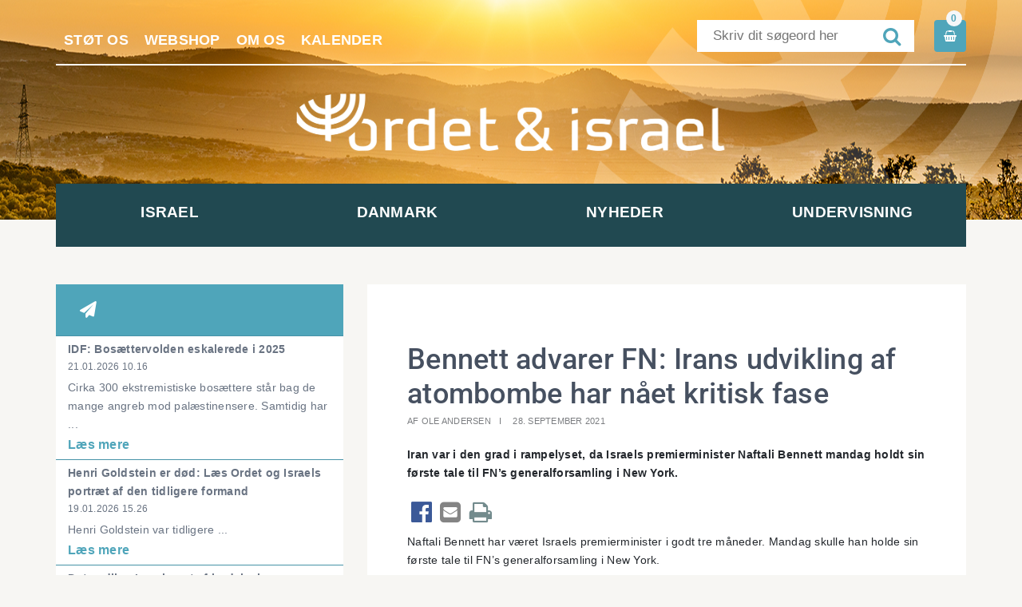

--- FILE ---
content_type: text/html; charset=UTF-8
request_url: https://www.ordetogisrael.dk/aktuelt-2-2-2/bennetts-advarer-fn-irans-udvikling-af-atombombe-har-naaet-kritisk-fase
body_size: 5234
content:
<!doctype html>
<html>
	<head>
		<link href="/ordet_og_israel_theme/favicon.ico" type="image/x-icon" rel="icon"/><link href="/ordet_og_israel_theme/favicon.ico" type="image/x-icon" rel="shortcut icon"/>		<meta charset="utf-8"/>		<meta name="viewport" content="width=device-width, initial-scale=1.0">
		<title>Bennetts advarer FN: Irans udvikling af atombombe har nået kritisk fase</title>

		<meta property="og:title" content="Bennetts advarer FN: Irans udvikling af atombombe har nået kritisk fase"><meta property="og:image" content="https://www.ordetogisrael.dk/app/webroot/_resized/uploads/2016-oa-fn-flag-i-jlem-843b56b03e30ba310bdec0f462dfb75b.jpg" />		<link rel="stylesheet" href="/app/plugins/OrdetOgIsraelTheme/webroot/css/styles.min.css?timestamp=1738057752"/>				<script type="text/javascript">var applicationWebroot = '/';</script>
	</head>
		
	<body class="site" style="background-color: #f7f6f3;">
		<div id="fb-root"></div>
		<script>(function (d, s, id) {
				var js, fjs = d.getElementsByTagName(s)[0];
				if (d.getElementById(id)) return;
				js     = d.createElement(s);
				js.id  = id;
				js.src = "//connect.facebook.net/da_DK/sdk.js#xfbml=1&version=v2.6";
				fjs.parentNode.insertBefore(js, fjs);
			}(document, 'script', 'facebook-jssdk'));</script>
		<div class="site__wrapper">
			
<!-- Header Start -->

<div class="header header-background" style="background: #E1A956 url('/app/webroot/uploads/headerImage.png?timestamp=1474958480') no-repeat center;">
	<div class="container">
		<div class="row">
			<div class="col-xs-12">
				<div class="col-xs-12 widget-widget-header widget-groupwidget-topbar"><div class="row">
	<div class="header__topbar">
		<div class="col-xs-12 col-sm-7 top-menu">
			<a href="https://www.ordetogisrael.dk/stot-os" class="header__nav__item__link ">Støt os</a><a href="https://www.ordetogisrael.dk/webshop" class="header__nav__item__link ">Webshop</a><a href="https://www.ordetogisrael.dk/om-os" class="header__nav__item__link ">Om os</a><a href="https://www.ordetogisrael.dk/aktiviteter/kalender" class="header__nav__item__link ">Kalender</a>
		</div>
		<div style="float: right">
			<a href="https://www.ordetogisrael.dk/shop/checkout/checkout/1">
	<div class="basket">
		<span class="icon"></span>
		<div class="basket__amount">0</div>
	</div>
</a>		</div>
		<div class="header__topbar__search__wrapper">
						<form method="get" action="/search">
				<input type="text" name="query" class="header__topbar__search__wrapper__input"
					placeholder="Skriv dit søgeord her">
				<button type="submit" class="header__topbar__search__wrapper__btn">
					<span class="icon"></span>
				</button>
			</form>
		</div>

	</div>

</div></div><div class="col-xs-12 col-lg-6 col-lg-offset-3 widget-widget-logo widget-groupwidget-logo-footer"><a class="logo" href="/" title="">

	<img src="/app/webroot/uploads/Logo/logo-1-hvid-hjemmeside.png?timestamp=1738921025" class="logo" alt=""/></a></div><div class="col-xs-12 hidden-xs hidden-sm hidden-md hidden-lg widget-widget-mobilmenu widget-groupwidget-dropdownmenu"><a class="dropdown hidden-md hidden-lg " href="javascript:void(0);" style="text-decoration: none;">
	<span style="margin-right: 10px;">Menu</span> <span class="icon"></span>
</a>

</div>			</div>
		</div>
	</div>
</div>

<!-- Header End -->
<!--<div class="row">-->
<div class="col-xs-4 col-md-12 col-xs-offset-8 col-md-offset-0 hidden-md hidden-lg widget-widget-dropdown widget-groupwidget-dropdownmenu"><a class="dropdown hidden-md hidden-lg " href="javascript:void(0);" style="text-decoration: none;">
	<span style="margin-right: 10px;">Menu</span> <span class="icon"></span>
</a>

</div><div class="col-xs-12 widget-widget-menu widget-groupwidget-header-nav">
<div class="container">
	<div style="position: relative">
		<nav style="" class="header__nav">

			<ul class="show-icon primary-menu level-1"><li id="navigation-menu-item-3" class="parent"><a href="https://www.ordetogisrael.dk/israel" id="navigation-menu-3" target="_self">Israel</a><ul class="sub-menu level-2"><li id="navigation-menu-item-10" class="menu-item"><a href="https://www.ordetogisrael.dk/israel/underside" id="navigation-menu-10" target="_self">Discipelskolen</a></li><li id="navigation-menu-item-14" class="menu-item"><a href="https://www.ordetogisrael.dk/israel/yvl" id="navigation-menu-14" target="_self">Yad va Lev </a></li><li id="navigation-menu-item-203" class="menu-item"><a href="https://www.ordetogisrael.dk/israel/ansoegningsskemaer" id="navigation-menu-203" target="_self">Ansøgningsskemaer mv</a></li><li id="navigation-menu-item-19" class="menu-item"><a href="https://www.ordetogisrael.dk/israel/face-israel" id="navigation-menu-19" target="_self">Face Israel</a></li><li id="navigation-menu-item-23" class="menu-item"><a href="https://www.ordetogisrael.dk/israel/kurser" id="navigation-menu-23" target="_self">Kurser</a></li></ul></li><li id="navigation-menu-item-4" class="parent"><a href="https://www.ordetogisrael.dk/aktiviteter" id="navigation-menu-4" target="_self">Danmark</a><ul class="sub-menu level-2"><li id="navigation-menu-item-20" class="menu-item"><a href="https://www.ordetogisrael.dk/aktiviteter/magasin" id="navigation-menu-20" target="_self">Magasinet Ordet & Israel</a></li><li id="navigation-menu-item-98" class="menu-item"><a href="https://www.ordetogisrael.dk/aktiviteter/sommerstaevne" id="navigation-menu-98" target="_self">Sommerstævne</a></li><li id="navigation-menu-item-21" class="menu-item"><a href="https://www.ordetogisrael.dk/aktiviteter/staevner" id="navigation-menu-21" target="_self">Andre stævner og arrangementer</a></li><li id="navigation-menu-item-26" class="menu-item"><a href="https://www.ordetogisrael.dk/aktiviteter/partnermenighed" id="navigation-menu-26" target="_self">Partnermenighed</a></li><li id="navigation-menu-item-175" class="menu-item"><a href="https://www.ordetogisrael.dk/aktiviteter/bestil-en-taler/underviser" id="navigation-menu-175" target="_self">Bestil en taler/underviser</a></li><li id="navigation-menu-item-104" class="menu-item"><a href="https://www.ordetogisrael.dk/aktiviteter/joffikids" id="navigation-menu-104" target="_self">Joffi Kids</a></li><li id="navigation-menu-item-22" class="menu-item"><a href="https://www.ordetogisrael.dk/aktiviteter/joffi" id="navigation-menu-22" target="_self">Joffi</a></li><li id="navigation-menu-item-27" class="menu-item"><a href="https://www.ordetogisrael.dk/aktiviteter/kalender" id="navigation-menu-27" target="_self">Kalender</a></li><li id="navigation-menu-item-125" class="menu-item"><a href="https://www.ordetogisrael.dk/aktiviteter/bliv-medlem" id="navigation-menu-125" target="_self">Bliv medlem</a></li></ul></li><li id="navigation-menu-item-5" class="parent"><a href="https://www.ordetogisrael.dk/nyheder" id="navigation-menu-5" target="_self">Nyheder</a><ul class="sub-menu level-2"><li id="navigation-menu-item-30" class="menu-item"><a href="https://www.ordetogisrael.dk/nyheder/nyt-fra-arbejdet" id="navigation-menu-30" target="_self">Nyt fra Ordet og Israel</a></li><li id="navigation-menu-item-31" class="menu-item"><a href="https://www.ordetogisrael.dk/nyheder/israelsnyheder" id="navigation-menu-31" target="_self">Nyheder fra Israel</a></li></ul></li><li id="navigation-menu-item-6" class="parent"><a href="https://www.ordetogisrael.dk/undervisning" id="navigation-menu-6" target="_self">Undervisning</a><ul class="sub-menu level-2"><li id="navigation-menu-item-183" class="menu-item"><a href="https://www.ordetogisrael.dk/undervisning/artikler" id="navigation-menu-183" target="_self">Artikler</a></li><li id="navigation-menu-item-229" class="menu-item"><a href="https://www.ordetogisrael.dk/undervisning/taler-og-bibelundervisning" id="navigation-menu-229" target="_self">Undervisning mm. på YouTube</a></li><li id="navigation-menu-item-247" class="menu-item"><a href="https://www.ordetogisrael.dk/undervisning/podcast" id="navigation-menu-247" target="_self">Podcast</a></li><li id="navigation-menu-item-246" class="menu-item"><a href="https://www.ordetogisrael.dk/undervisning/studieoplaeg" id="navigation-menu-246" target="_self">Studieoplæg</a></li><li id="navigation-menu-item-257" class="menu-item"><a href="https://www.ordetogisrael.dk/undervisning/laes-bibelen" id="navigation-menu-257" target="_self">Læs Bibelen </a></li><li id="navigation-menu-item-302" class="menu-item"><a href="https://www.ordetogisrael.dk/undervisning/joffikids" id="navigation-menu-302" target="_self">JoffiKids </a></li></ul></li></ul>
		</nav>

	</div>
</div>



</div><!--</div>-->



						<div style="float: left;width: 100%">
				

<section class=" site-main box--normal">
	<div class="container">
		<div class="row">
			<div class="hidden-xs col-sm-5 col-md-4">
                <aside class="sidebar--left">
	<div class=" news-sidebar">
		<div class="news-sidebar__title"><span class="icon">&#xf1d8;</span>  </div>
        			<a href="https://www.ordetogisrael.dk/aktuelt-2-2-2/idf-bosaettervolden-eskalerede-i-2025">
				<div class="news-sidebar__content">
					<div class="news-sidebar__content__title">
                        IDF: Bosættervolden eskalerede i 2025					</div>
					<div class="news-sidebar__content__date hidden-xs">
                        21.01.2026 10.16					</div>
					<div class="news-sidebar__content__teaser hidden-xs">
                        Cirka 300 ekstremistiske bosættere står bag de mange angreb mod palæstinensere. Samtidig har ...					</div>
					<div class="news-sidebar__content__link">
						Læs mere
					</div>
				</div>
			</a>
        			<a href="https://www.ordetogisrael.dk/aktuelt-2-2-2/henri-goldstein-er-doed-laes-ordet-og-israels-portraet-af-den-tidligere-formand">
				<div class="news-sidebar__content">
					<div class="news-sidebar__content__title">
                        Henri Goldstein er død: Læs Ordet og Israels portræt af den tidligere formand 					</div>
					<div class="news-sidebar__content__date hidden-xs">
                        19.01.2026 15.26					</div>
					<div class="news-sidebar__content__teaser hidden-xs">
                        Henri Goldstein var tidligere ...					</div>
					<div class="news-sidebar__content__link">
						Læs mere
					</div>
				</div>
			</a>
        			<a href="https://www.ordetogisrael.dk/aktuelt-2-2-2/det-sydlige-israel-ramt-af-jordskaelv">
				<div class="news-sidebar__content">
					<div class="news-sidebar__content__title">
                        Det sydlige Israel ramt af jordskælv					</div>
					<div class="news-sidebar__content__date hidden-xs">
                        15.01.2026 14.53					</div>
					<div class="news-sidebar__content__teaser hidden-xs">
                        Torsdagens jordskælv kan være et forvarsel om katastrofe - men myndighederne ...					</div>
					<div class="news-sidebar__content__link">
						Læs mere
					</div>
				</div>
			</a>
        			<a href="https://www.ordetogisrael.dk/aktuelt-2-2-2/krigen-mellem-regering-og-hoejesteret-ser-ud-til-at-eskalere">
				<div class="news-sidebar__content">
					<div class="news-sidebar__content__title">
                        Krigen mellem regering og Højesteret ser ud til at eskalere					</div>
					<div class="news-sidebar__content__date hidden-xs">
                        14.01.2026 14.43					</div>
					<div class="news-sidebar__content__teaser hidden-xs">
                        Risikoen for en forfatningsmæssig krise i Israel tager ...					</div>
					<div class="news-sidebar__content__link">
						Læs mere
					</div>
				</div>
			</a>
        			<a href="https://www.ordetogisrael.dk/aktuelt-2-2-2/opdatering-fra-gaza-nyt-paa-vej-efter-stille-uger">
				<div class="news-sidebar__content">
					<div class="news-sidebar__content__title">
                        Opdatering fra Gaza: Nyt på vej efter stille uger					</div>
					<div class="news-sidebar__content__date hidden-xs">
                        09.01.2026 13.08					</div>
					<div class="news-sidebar__content__teaser hidden-xs">
                        Får vi snart et Fredsråd, en International Stabiliseringsstyrke og ...					</div>
					<div class="news-sidebar__content__link">
						Læs mere
					</div>
				</div>
			</a>
                	</div>
</aside>			</div>
			<div class="col-xs-12 col-sm-7 col-md-8">
				<article class="article-view__item">
					<div class="article__item__content">
						<h1 class="article-view__item__content__heading">Bennett advarer FN: Irans udvikling af atombombe har nået kritisk fase</h1>

						<div class="article-view__item__content__info">
                            								<span class="article-view__item__content__info--author">Af Ole Andersen</span>
                            							<span class="article-view__item__content__info--date">28. September 2021</span>
						</div>
						<div class="article-view__item__content__teaser"><p>Iran var i den grad i rampelyset, da Israels premierminister Naftali Bennett mandag holdt sin første tale til FN’s generalforsamling i New York.</p></div>

                        <div class="article-view__item__content__share"><a href="https://www.facebook.com/sharer/sharer.php?u=https://www.ordetogisrael.dk/aktuelt-2-2-2/bennetts-advarer-fn-irans-udvikling-af-atombombe-har-naaet-kritisk-fase" class="label facebook" target="_blank"><span class="icon news-sharebtns" style="color:#3B5998;">&#xf230;</span></a><a href="mailto:?subject=Bennett advarer FN: Irans udvikling af atombombe har nået kritisk fase&body=https://www.ordetogisrael.dk/aktuelt-2-2-2/bennetts-advarer-fn-irans-udvikling-af-atombombe-har-naaet-kritisk-fase"><span class="icon news-sharebtns" style="color:#848484">&#xf199;</span></a><a href="javascript:window.print()"><span class="icon news-sharebtns" style="color:#738B8D">&#xf02f;</span></a></div>

						<div class="article-view__item__content__description"><p>Naftali Bennett har v&aelig;ret Israels premierminister i godt tre m&aring;neder. Mandag skulle han holde sin f&oslash;rste tale til FN&rsquo;s generalforsamling i New York.</p>
<p>Mens Iran fyldte enormt meget i talen, var der ikke noget om forholdet til pal&aelig;stinenserne. Det blev bem&aelig;rket af mange iagttagere, og det siger nok en hel del om den nye israelske regerings prioriteter. Israel betragter simpelthen Iran som den altoverskyggende trussel og Israels helt store fjende i &oslash;jeblikket.</p>
<p>Bennett n&aelig;vnte ogs&aring; andre ting i talen. Han fremh&aelig;vede Israels indsats over for corona-pandemien som et forbillede for andre lande, og han beskrev Israels nye, meget brede regering som et eksempel p&aring;, at man kan komme langt med samarbejde p&aring; trods af uenigheder. Men hovedemnet for Bennetts tale var Iran.</p>
<p>Bennett beskrev Irans langvarige fors&oslash;g p&aring; at dominere Mellem&oslash;sten og dets st&oslash;tte til terrororganisationer som Hizbollah, Hamas, Islamisk Jihad og forskellige shia-militser. Han fastslog, at Irans aktiviteter har medf&oslash;rt &oslash;del&aelig;ggende forhold i Libanon, Syrien, Gaza, Irak og Yemen. Han omtalte ogs&aring; de iranske angreb p&aring; civil skibsfart i internationalt farvand og p&aring; amerikanske og saudiarabiske m&aring;l.</p>
<p>Irans nye pr&aelig;sident Ebrahim Raisi fik ogs&aring; nogle ord med p&aring; vejen. Bennett beskrev de mange mord og alvorlige kr&aelig;nkelse af menneskerettigheder, som pr&aelig;sident Raisi tidligere har st&aring;et i spidsen for.</p>
<p>Irans atomprogram fik Bennett til at bruge meget st&aelig;rke ord. Han omtalte den markante udvikling i atomprogrammet og de mange forhindringer, Iran har lagt for Det Internationale Atomagenturs kontrol med det iranske program. Han beklagede st&aelig;rkt, at Iran er sluppet afsted med at bryde alle r&oslash;de linjer uden reel indgriben fra omverdenen.</p>
<p>Han gjorde det helt klart, at Israel ikke vil acceptere, at Iran udvikler en atombombe, og opfordrede det internationale samfund til i f&aelig;llesskab at forhindre det.</p>
<p>Han fastslog, at Irans atomprogram nu har n&aring;et et afg&oslash;rende og kritisk punkt, hvor ord ikke l&aelig;ngere er nok til at stoppe det &ndash; en udtalelse, der af nogle blev opfattet som en antydning af, at Israel snart vil tage nye meget konkrete skridt mod Irans atomprogram.</p></div>

						<div
							class="article-view__item__content__text"></div>
						<div class="row">


                            						</div>
					</div>
				</article>
			</div>
			<div class="visible-xs col-xs-12">
                <aside class="sidebar--left">
	<div class=" news-sidebar">
		<div class="news-sidebar__title"><span class="icon">&#xf1d8;</span>  </div>
        			<a href="https://www.ordetogisrael.dk/aktuelt-2-2-2/idf-bosaettervolden-eskalerede-i-2025">
				<div class="news-sidebar__content">
					<div class="news-sidebar__content__title">
                        IDF: Bosættervolden eskalerede i 2025					</div>
					<div class="news-sidebar__content__date hidden-xs">
                        21.01.2026 10.16					</div>
					<div class="news-sidebar__content__teaser hidden-xs">
                        Cirka 300 ekstremistiske bosættere står bag de mange angreb mod palæstinensere. Samtidig har ...					</div>
					<div class="news-sidebar__content__link">
						Læs mere
					</div>
				</div>
			</a>
        			<a href="https://www.ordetogisrael.dk/aktuelt-2-2-2/henri-goldstein-er-doed-laes-ordet-og-israels-portraet-af-den-tidligere-formand">
				<div class="news-sidebar__content">
					<div class="news-sidebar__content__title">
                        Henri Goldstein er død: Læs Ordet og Israels portræt af den tidligere formand 					</div>
					<div class="news-sidebar__content__date hidden-xs">
                        19.01.2026 15.26					</div>
					<div class="news-sidebar__content__teaser hidden-xs">
                        Henri Goldstein var tidligere ...					</div>
					<div class="news-sidebar__content__link">
						Læs mere
					</div>
				</div>
			</a>
        			<a href="https://www.ordetogisrael.dk/aktuelt-2-2-2/det-sydlige-israel-ramt-af-jordskaelv">
				<div class="news-sidebar__content">
					<div class="news-sidebar__content__title">
                        Det sydlige Israel ramt af jordskælv					</div>
					<div class="news-sidebar__content__date hidden-xs">
                        15.01.2026 14.53					</div>
					<div class="news-sidebar__content__teaser hidden-xs">
                        Torsdagens jordskælv kan være et forvarsel om katastrofe - men myndighederne ...					</div>
					<div class="news-sidebar__content__link">
						Læs mere
					</div>
				</div>
			</a>
        			<a href="https://www.ordetogisrael.dk/aktuelt-2-2-2/krigen-mellem-regering-og-hoejesteret-ser-ud-til-at-eskalere">
				<div class="news-sidebar__content">
					<div class="news-sidebar__content__title">
                        Krigen mellem regering og Højesteret ser ud til at eskalere					</div>
					<div class="news-sidebar__content__date hidden-xs">
                        14.01.2026 14.43					</div>
					<div class="news-sidebar__content__teaser hidden-xs">
                        Risikoen for en forfatningsmæssig krise i Israel tager ...					</div>
					<div class="news-sidebar__content__link">
						Læs mere
					</div>
				</div>
			</a>
        			<a href="https://www.ordetogisrael.dk/aktuelt-2-2-2/opdatering-fra-gaza-nyt-paa-vej-efter-stille-uger">
				<div class="news-sidebar__content">
					<div class="news-sidebar__content__title">
                        Opdatering fra Gaza: Nyt på vej efter stille uger					</div>
					<div class="news-sidebar__content__date hidden-xs">
                        09.01.2026 13.08					</div>
					<div class="news-sidebar__content__teaser hidden-xs">
                        Får vi snart et Fredsråd, en International Stabiliseringsstyrke og ...					</div>
					<div class="news-sidebar__content__link">
						Læs mere
					</div>
				</div>
			</a>
                	</div>
</aside>			</div>
		</div>
	</div>
</section>
			</div>
			<footer class="footer">
				<div class="footer__main" style=" padding-top: 30px;   padding-bottom: 30px; ">
	<div class="container">
		<div class="row">
			<div class="col-xs-12 widget-widget-footer widget-groupwidget-footer"><footer class="footer">
	<div class="footer__top">
		<div class="row">
						<div class="col-xs-12 col-sm-6 col-md-4">
				<p><span style="font-size: 20px;"><strong>Ordet og Israel</strong></span></p>
<p>Ordet og Israel er en kristen bev&aelig;gelse, som driver et arbejde i Danmark og Israel. Vi &oslash;nsker, at kristne f&aring;r Bibelens syn p&aring; Israel, og at j&oslash;der m&aring; f&aring; Bibelens syn p&aring; Jesus som Messias.</p>
<p><span style="font-size: 20px;"><strong>Handels- og leveringsbetingelser</strong></span></p>
<p><span style="font-size: 14px;"><a href="/handels-og-leverings-betingelser">Find dem her</a></span></p>			</div>
                        
			<div class="col-xs-12 col-sm-6 col-md-2">
				<div class="footer__top__socialmedia" style="list-style: none; width: 100%;">
					<p style="font-size: 20px;"><strong>Følg os</strong></p>
												<a href="https://www.facebook.com/ordetogisrael/ " target="_blank" class="social-media-footer" rel="noopener">
								<span class="icon" style="color: #5765A0;">&#xf082</span> Facebook							</a>
														<a href="https://www.youtube.com/user/ordetogisrael " target="_blank" class="social-media-footer" rel="noopener">
								<span class="icon" style="color: #E02D28;">&#xf167;</span> Youtube							</a>
							                    <a href="https://ordetogisrael.podbean.com" class="social-media-footer" target="_blank" rel="noopener">
                        <span class="icon" style="color:#F26F61"><img src="/app/webroot/_resized/OrdetOgIsraelTheme/webroot/img/podbean-cropped-2ee7a719565f9b14b2d21c658ee7d5e5.png" style="display:inline;padding-bottom: 4px;" width="15" alt=""/> </span> Podbean </a>
				</div>
			</div>
            
			<div class="col-xs-12 col-sm-6 col-md-2">
				<p style="font-size: 20px;"><strong>LINKS</strong></p>
				<ul class="menu-footer level-1"><li id="navigation-menu-item-3"><a href="https://www.ordetogisrael.dk/israel" id="navigation-menu-3" target="_self">Israel</a></li><li id="navigation-menu-item-4"><a href="https://www.ordetogisrael.dk/aktiviteter" id="navigation-menu-4" target="_self">Danmark</a></li><li id="navigation-menu-item-5"><a href="https://www.ordetogisrael.dk/nyheder" id="navigation-menu-5" target="_self">Nyheder</a></li><li id="navigation-menu-item-6"><a href="https://www.ordetogisrael.dk/undervisning" id="navigation-menu-6" target="_self">Undervisning</a></li></ul>			</div>
			<div class="col-xs-12 col-sm-6 col-md-4">
				<p style="font-size: 20px;"><strong>STØT ARBEJDET</strong></p>

				<div class="footer-btn__wrapper"><a href="https://www.ordetogisrael.dk/webshop" class="footer-btn"><span class="icon">&#xf02b;</span> Webshop</a></div><div class="footer-btn__wrapper"><a href="https://www.ordetogisrael.dk/stot-os" class="footer-btn"><span class="icon">&#xf06b;</span> Støt os</a></div>
			</div>

		</div>
	</div>
</footer>
</div>		</div>
	</div>
</div>
<div class="footer__bottom">
	<div class="container">
		<div class="row">
			<div class="col-xs-12 col-md-8 col-lg-9 widget-widget-bundbar widget-groupwidget-footer-bund"><div class="row">
	<div class="col-xs-12">
		<p class="copyright">© ORDET OG ISRAEL | VEJLBY CENTERVEJ 46 | 8240 RISSKOV            				<span>|</span>
				<a class="copyright__link" href="tel:+45 8698 7912">Tlf:+45 8698 7912</a>
            
						<span>|</span>
			
            				<a class="copyright__link" href="mailto:kontor@ordetogisrael.dk">Email:kontor@ordetogisrael.dk</a>
            
		</p>
	</div>
</div>
</div><div class="col-xs-12 col-md-4 col-lg-3 widget-widget-vestjyskmarketing widget-groupwidget-vestjyskmarketing-logo">
<a href="http://www.vestjyskmarketing.dk" class="footer__vestjyskmarketing-logo" title="Vestjyskmarketing">
	<img src="/app/plugins/OrdetOgIsraelTheme/webroot/img/vestjyskmarketing-logo.svg?timestamp=1591185921" alt=""/></a>
</div>		</div>
	</div>
</div>
			</footer>
		</div>

		
	<script src="//ajax.googleapis.com/ajax/libs/jquery/1.11.1/jquery.min.js"></script>
	<script src="/ordet_og_israel_theme/js/scripts.min.js"></script>
<script>


	$(window).resize(function () {
		headerWidth($(window).width());
	});

	function headerWidth(windowWidth) {

		var headerNav  = $('.header__nav');
		var menu       = $('.primary-menu ');
		var menuLength = menu.children().length;
		var width      = headerNav.width() / menuLength;
		var fitsView   = true;

		$(menu.children()).each(function (index) {
			if ($(this).outerWidth() > width) {
				fitsView = false;
			}
		});

		if (windowWidth > 992 && fitsView == true) {
			$(menu.children()).each(function (index) {
				$(this).outerWidth(width);

			})

		} else {
			$(menu.children()).each(function (index) {
				$(this).outerWidth("auto");

			})

		}
	}


</script>
	</body>

</html>
